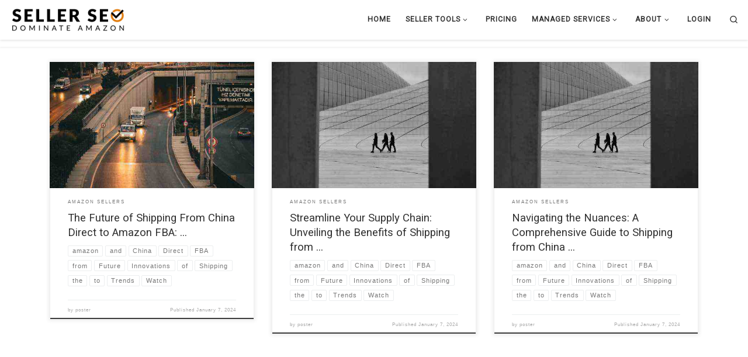

--- FILE ---
content_type: text/html; charset=UTF-8
request_url: https://sellerseo.com/tag/watch/
body_size: 14660
content:
<!DOCTYPE html>
<!--[if IE 7]>
<html class="ie ie7" lang="en-US">
<![endif]-->
<!--[if IE 8]>
<html class="ie ie8" lang="en-US">
<![endif]-->
<!--[if !(IE 7) | !(IE 8)  ]><!-->
<html lang="en-US" class="no-js">
<!--<![endif]-->
  <head>
  <meta charset="UTF-8" />
  <meta http-equiv="X-UA-Compatible" content="IE=EDGE" />
  <meta name="viewport" content="width=device-width, initial-scale=1.0" />
  <link rel="profile"  href="https://gmpg.org/xfn/11" />
  <link rel="pingback" href="https://sellerseo.com/xmlrpc.php" />
  <!-- scripts for IE8 and less  -->
  <!--[if lt IE 9]>
    <script src="https://sellerseo.com/wp-content/themes/customizr/assets/front/js/libs/html5.js"></script>
  <![endif]-->
<script>(function(html){html.className = html.className.replace(/\bno-js\b/,'js')})(document.documentElement);</script>
<meta name='robots' content='index, follow, max-image-preview:large, max-snippet:-1, max-video-preview:-1' />

                                    
            
	<!-- This site is optimized with the Yoast SEO plugin v22.3 - https://yoast.com/wordpress/plugins/seo/ -->
	<title>Watch Archives - SellerSeo.com - SCALE YOUR AMAZON BUSINESS</title>
	<link rel="canonical" href="https://sellerseo.com/tag/watch/" />
	<meta property="og:locale" content="en_US" />
	<meta property="og:type" content="article" />
	<meta property="og:title" content="Watch Archives - SellerSeo.com - SCALE YOUR AMAZON BUSINESS" />
	<meta property="og:url" content="https://sellerseo.com/tag/watch/" />
	<meta property="og:site_name" content="SellerSeo.com - SCALE YOUR AMAZON BUSINESS" />
	<meta name="twitter:card" content="summary_large_image" />
	<meta name="twitter:site" content="@seo_seller" />
	<script type="application/ld+json" class="yoast-schema-graph">{"@context":"https://schema.org","@graph":[{"@type":"CollectionPage","@id":"https://sellerseo.com/tag/watch/","url":"https://sellerseo.com/tag/watch/","name":"Watch Archives - SellerSeo.com - SCALE YOUR AMAZON BUSINESS","isPartOf":{"@id":"https://sellerseo.com/#website"},"primaryImageOfPage":{"@id":"https://sellerseo.com/tag/watch/#primaryimage"},"image":{"@id":"https://sellerseo.com/tag/watch/#primaryimage"},"thumbnailUrl":"https://sellerseo.com/wp-content/uploads/2024/01/featured-27-scaled.jpg","breadcrumb":{"@id":"https://sellerseo.com/tag/watch/#breadcrumb"},"inLanguage":"en-US"},{"@type":"ImageObject","inLanguage":"en-US","@id":"https://sellerseo.com/tag/watch/#primaryimage","url":"https://sellerseo.com/wp-content/uploads/2024/01/featured-27-scaled.jpg","contentUrl":"https://sellerseo.com/wp-content/uploads/2024/01/featured-27-scaled.jpg","width":1707,"height":2560},{"@type":"BreadcrumbList","@id":"https://sellerseo.com/tag/watch/#breadcrumb","itemListElement":[{"@type":"ListItem","position":1,"name":"Home","item":"https://sellerseo.com/"},{"@type":"ListItem","position":2,"name":"Watch"}]},{"@type":"WebSite","@id":"https://sellerseo.com/#website","url":"https://sellerseo.com/","name":"SellerSeo.com - SCALE YOUR AMAZON BUSINESS","description":"Dominate Amazon","publisher":{"@id":"https://sellerseo.com/#organization"},"potentialAction":[{"@type":"SearchAction","target":{"@type":"EntryPoint","urlTemplate":"https://sellerseo.com/?s={search_term_string}"},"query-input":"required name=search_term_string"}],"inLanguage":"en-US"},{"@type":"Organization","@id":"https://sellerseo.com/#organization","name":"SellerSEO","url":"https://sellerseo.com/","logo":{"@type":"ImageObject","inLanguage":"en-US","@id":"https://sellerseo.com/#/schema/logo/image/","url":"https://sellerseo.com/wp-content/uploads/2017/10/SELLERSEO-LOGO-V2.png","contentUrl":"https://sellerseo.com/wp-content/uploads/2017/10/SELLERSEO-LOGO-V2.png","width":1013,"height":198,"caption":"SellerSEO"},"image":{"@id":"https://sellerseo.com/#/schema/logo/image/"},"sameAs":["https://facebook.com/sellerseo","https://twitter.com/seo_seller","https://instagram.com/amazonsellerseo","https://www.linkedin.com/in/sellingonamazon/","https://www.pinterest.com/amazonfbastepbystep/","https://www.youtube.com/c/AmazonFBASeller"]}]}</script>
	<!-- / Yoast SEO plugin. -->


<link rel="alternate" type="application/rss+xml" title="SellerSeo.com - SCALE YOUR AMAZON BUSINESS &raquo; Feed" href="https://sellerseo.com/feed/" />
<link rel="alternate" type="application/rss+xml" title="SellerSeo.com - SCALE YOUR AMAZON BUSINESS &raquo; Comments Feed" href="https://sellerseo.com/comments/feed/" />
<link rel="alternate" type="application/rss+xml" title="SellerSeo.com - SCALE YOUR AMAZON BUSINESS &raquo; Watch Tag Feed" href="https://sellerseo.com/tag/watch/feed/" />
		<!-- This site uses the Google Analytics by ExactMetrics plugin v8.11.1 - Using Analytics tracking - https://www.exactmetrics.com/ -->
		<!-- Note: ExactMetrics is not currently configured on this site. The site owner needs to authenticate with Google Analytics in the ExactMetrics settings panel. -->
					<!-- No tracking code set -->
				<!-- / Google Analytics by ExactMetrics -->
		<script type="text/javascript">
/* <![CDATA[ */
window._wpemojiSettings = {"baseUrl":"https:\/\/s.w.org\/images\/core\/emoji\/14.0.0\/72x72\/","ext":".png","svgUrl":"https:\/\/s.w.org\/images\/core\/emoji\/14.0.0\/svg\/","svgExt":".svg","source":{"concatemoji":"https:\/\/sellerseo.com\/wp-includes\/js\/wp-emoji-release.min.js?ver=6.4.7"}};
/*! This file is auto-generated */
!function(i,n){var o,s,e;function c(e){try{var t={supportTests:e,timestamp:(new Date).valueOf()};sessionStorage.setItem(o,JSON.stringify(t))}catch(e){}}function p(e,t,n){e.clearRect(0,0,e.canvas.width,e.canvas.height),e.fillText(t,0,0);var t=new Uint32Array(e.getImageData(0,0,e.canvas.width,e.canvas.height).data),r=(e.clearRect(0,0,e.canvas.width,e.canvas.height),e.fillText(n,0,0),new Uint32Array(e.getImageData(0,0,e.canvas.width,e.canvas.height).data));return t.every(function(e,t){return e===r[t]})}function u(e,t,n){switch(t){case"flag":return n(e,"\ud83c\udff3\ufe0f\u200d\u26a7\ufe0f","\ud83c\udff3\ufe0f\u200b\u26a7\ufe0f")?!1:!n(e,"\ud83c\uddfa\ud83c\uddf3","\ud83c\uddfa\u200b\ud83c\uddf3")&&!n(e,"\ud83c\udff4\udb40\udc67\udb40\udc62\udb40\udc65\udb40\udc6e\udb40\udc67\udb40\udc7f","\ud83c\udff4\u200b\udb40\udc67\u200b\udb40\udc62\u200b\udb40\udc65\u200b\udb40\udc6e\u200b\udb40\udc67\u200b\udb40\udc7f");case"emoji":return!n(e,"\ud83e\udef1\ud83c\udffb\u200d\ud83e\udef2\ud83c\udfff","\ud83e\udef1\ud83c\udffb\u200b\ud83e\udef2\ud83c\udfff")}return!1}function f(e,t,n){var r="undefined"!=typeof WorkerGlobalScope&&self instanceof WorkerGlobalScope?new OffscreenCanvas(300,150):i.createElement("canvas"),a=r.getContext("2d",{willReadFrequently:!0}),o=(a.textBaseline="top",a.font="600 32px Arial",{});return e.forEach(function(e){o[e]=t(a,e,n)}),o}function t(e){var t=i.createElement("script");t.src=e,t.defer=!0,i.head.appendChild(t)}"undefined"!=typeof Promise&&(o="wpEmojiSettingsSupports",s=["flag","emoji"],n.supports={everything:!0,everythingExceptFlag:!0},e=new Promise(function(e){i.addEventListener("DOMContentLoaded",e,{once:!0})}),new Promise(function(t){var n=function(){try{var e=JSON.parse(sessionStorage.getItem(o));if("object"==typeof e&&"number"==typeof e.timestamp&&(new Date).valueOf()<e.timestamp+604800&&"object"==typeof e.supportTests)return e.supportTests}catch(e){}return null}();if(!n){if("undefined"!=typeof Worker&&"undefined"!=typeof OffscreenCanvas&&"undefined"!=typeof URL&&URL.createObjectURL&&"undefined"!=typeof Blob)try{var e="postMessage("+f.toString()+"("+[JSON.stringify(s),u.toString(),p.toString()].join(",")+"));",r=new Blob([e],{type:"text/javascript"}),a=new Worker(URL.createObjectURL(r),{name:"wpTestEmojiSupports"});return void(a.onmessage=function(e){c(n=e.data),a.terminate(),t(n)})}catch(e){}c(n=f(s,u,p))}t(n)}).then(function(e){for(var t in e)n.supports[t]=e[t],n.supports.everything=n.supports.everything&&n.supports[t],"flag"!==t&&(n.supports.everythingExceptFlag=n.supports.everythingExceptFlag&&n.supports[t]);n.supports.everythingExceptFlag=n.supports.everythingExceptFlag&&!n.supports.flag,n.DOMReady=!1,n.readyCallback=function(){n.DOMReady=!0}}).then(function(){return e}).then(function(){var e;n.supports.everything||(n.readyCallback(),(e=n.source||{}).concatemoji?t(e.concatemoji):e.wpemoji&&e.twemoji&&(t(e.twemoji),t(e.wpemoji)))}))}((window,document),window._wpemojiSettings);
/* ]]> */
</script>
<style id='wp-emoji-styles-inline-css' type='text/css'>

	img.wp-smiley, img.emoji {
		display: inline !important;
		border: none !important;
		box-shadow: none !important;
		height: 1em !important;
		width: 1em !important;
		margin: 0 0.07em !important;
		vertical-align: -0.1em !important;
		background: none !important;
		padding: 0 !important;
	}
</style>
<link rel='stylesheet' id='wp-block-library-css' href='https://sellerseo.com/wp-includes/css/dist/block-library/style.min.css?ver=6.4.7' type='text/css' media='all' />
<style id='classic-theme-styles-inline-css' type='text/css'>
/*! This file is auto-generated */
.wp-block-button__link{color:#fff;background-color:#32373c;border-radius:9999px;box-shadow:none;text-decoration:none;padding:calc(.667em + 2px) calc(1.333em + 2px);font-size:1.125em}.wp-block-file__button{background:#32373c;color:#fff;text-decoration:none}
</style>
<style id='global-styles-inline-css' type='text/css'>
body{--wp--preset--color--black: #000000;--wp--preset--color--cyan-bluish-gray: #abb8c3;--wp--preset--color--white: #ffffff;--wp--preset--color--pale-pink: #f78da7;--wp--preset--color--vivid-red: #cf2e2e;--wp--preset--color--luminous-vivid-orange: #ff6900;--wp--preset--color--luminous-vivid-amber: #fcb900;--wp--preset--color--light-green-cyan: #7bdcb5;--wp--preset--color--vivid-green-cyan: #00d084;--wp--preset--color--pale-cyan-blue: #8ed1fc;--wp--preset--color--vivid-cyan-blue: #0693e3;--wp--preset--color--vivid-purple: #9b51e0;--wp--preset--gradient--vivid-cyan-blue-to-vivid-purple: linear-gradient(135deg,rgba(6,147,227,1) 0%,rgb(155,81,224) 100%);--wp--preset--gradient--light-green-cyan-to-vivid-green-cyan: linear-gradient(135deg,rgb(122,220,180) 0%,rgb(0,208,130) 100%);--wp--preset--gradient--luminous-vivid-amber-to-luminous-vivid-orange: linear-gradient(135deg,rgba(252,185,0,1) 0%,rgba(255,105,0,1) 100%);--wp--preset--gradient--luminous-vivid-orange-to-vivid-red: linear-gradient(135deg,rgba(255,105,0,1) 0%,rgb(207,46,46) 100%);--wp--preset--gradient--very-light-gray-to-cyan-bluish-gray: linear-gradient(135deg,rgb(238,238,238) 0%,rgb(169,184,195) 100%);--wp--preset--gradient--cool-to-warm-spectrum: linear-gradient(135deg,rgb(74,234,220) 0%,rgb(151,120,209) 20%,rgb(207,42,186) 40%,rgb(238,44,130) 60%,rgb(251,105,98) 80%,rgb(254,248,76) 100%);--wp--preset--gradient--blush-light-purple: linear-gradient(135deg,rgb(255,206,236) 0%,rgb(152,150,240) 100%);--wp--preset--gradient--blush-bordeaux: linear-gradient(135deg,rgb(254,205,165) 0%,rgb(254,45,45) 50%,rgb(107,0,62) 100%);--wp--preset--gradient--luminous-dusk: linear-gradient(135deg,rgb(255,203,112) 0%,rgb(199,81,192) 50%,rgb(65,88,208) 100%);--wp--preset--gradient--pale-ocean: linear-gradient(135deg,rgb(255,245,203) 0%,rgb(182,227,212) 50%,rgb(51,167,181) 100%);--wp--preset--gradient--electric-grass: linear-gradient(135deg,rgb(202,248,128) 0%,rgb(113,206,126) 100%);--wp--preset--gradient--midnight: linear-gradient(135deg,rgb(2,3,129) 0%,rgb(40,116,252) 100%);--wp--preset--font-size--small: 13px;--wp--preset--font-size--medium: 20px;--wp--preset--font-size--large: 36px;--wp--preset--font-size--x-large: 42px;--wp--preset--spacing--20: 0.44rem;--wp--preset--spacing--30: 0.67rem;--wp--preset--spacing--40: 1rem;--wp--preset--spacing--50: 1.5rem;--wp--preset--spacing--60: 2.25rem;--wp--preset--spacing--70: 3.38rem;--wp--preset--spacing--80: 5.06rem;--wp--preset--shadow--natural: 6px 6px 9px rgba(0, 0, 0, 0.2);--wp--preset--shadow--deep: 12px 12px 50px rgba(0, 0, 0, 0.4);--wp--preset--shadow--sharp: 6px 6px 0px rgba(0, 0, 0, 0.2);--wp--preset--shadow--outlined: 6px 6px 0px -3px rgba(255, 255, 255, 1), 6px 6px rgba(0, 0, 0, 1);--wp--preset--shadow--crisp: 6px 6px 0px rgba(0, 0, 0, 1);}:where(.is-layout-flex){gap: 0.5em;}:where(.is-layout-grid){gap: 0.5em;}body .is-layout-flow > .alignleft{float: left;margin-inline-start: 0;margin-inline-end: 2em;}body .is-layout-flow > .alignright{float: right;margin-inline-start: 2em;margin-inline-end: 0;}body .is-layout-flow > .aligncenter{margin-left: auto !important;margin-right: auto !important;}body .is-layout-constrained > .alignleft{float: left;margin-inline-start: 0;margin-inline-end: 2em;}body .is-layout-constrained > .alignright{float: right;margin-inline-start: 2em;margin-inline-end: 0;}body .is-layout-constrained > .aligncenter{margin-left: auto !important;margin-right: auto !important;}body .is-layout-constrained > :where(:not(.alignleft):not(.alignright):not(.alignfull)){max-width: var(--wp--style--global--content-size);margin-left: auto !important;margin-right: auto !important;}body .is-layout-constrained > .alignwide{max-width: var(--wp--style--global--wide-size);}body .is-layout-flex{display: flex;}body .is-layout-flex{flex-wrap: wrap;align-items: center;}body .is-layout-flex > *{margin: 0;}body .is-layout-grid{display: grid;}body .is-layout-grid > *{margin: 0;}:where(.wp-block-columns.is-layout-flex){gap: 2em;}:where(.wp-block-columns.is-layout-grid){gap: 2em;}:where(.wp-block-post-template.is-layout-flex){gap: 1.25em;}:where(.wp-block-post-template.is-layout-grid){gap: 1.25em;}.has-black-color{color: var(--wp--preset--color--black) !important;}.has-cyan-bluish-gray-color{color: var(--wp--preset--color--cyan-bluish-gray) !important;}.has-white-color{color: var(--wp--preset--color--white) !important;}.has-pale-pink-color{color: var(--wp--preset--color--pale-pink) !important;}.has-vivid-red-color{color: var(--wp--preset--color--vivid-red) !important;}.has-luminous-vivid-orange-color{color: var(--wp--preset--color--luminous-vivid-orange) !important;}.has-luminous-vivid-amber-color{color: var(--wp--preset--color--luminous-vivid-amber) !important;}.has-light-green-cyan-color{color: var(--wp--preset--color--light-green-cyan) !important;}.has-vivid-green-cyan-color{color: var(--wp--preset--color--vivid-green-cyan) !important;}.has-pale-cyan-blue-color{color: var(--wp--preset--color--pale-cyan-blue) !important;}.has-vivid-cyan-blue-color{color: var(--wp--preset--color--vivid-cyan-blue) !important;}.has-vivid-purple-color{color: var(--wp--preset--color--vivid-purple) !important;}.has-black-background-color{background-color: var(--wp--preset--color--black) !important;}.has-cyan-bluish-gray-background-color{background-color: var(--wp--preset--color--cyan-bluish-gray) !important;}.has-white-background-color{background-color: var(--wp--preset--color--white) !important;}.has-pale-pink-background-color{background-color: var(--wp--preset--color--pale-pink) !important;}.has-vivid-red-background-color{background-color: var(--wp--preset--color--vivid-red) !important;}.has-luminous-vivid-orange-background-color{background-color: var(--wp--preset--color--luminous-vivid-orange) !important;}.has-luminous-vivid-amber-background-color{background-color: var(--wp--preset--color--luminous-vivid-amber) !important;}.has-light-green-cyan-background-color{background-color: var(--wp--preset--color--light-green-cyan) !important;}.has-vivid-green-cyan-background-color{background-color: var(--wp--preset--color--vivid-green-cyan) !important;}.has-pale-cyan-blue-background-color{background-color: var(--wp--preset--color--pale-cyan-blue) !important;}.has-vivid-cyan-blue-background-color{background-color: var(--wp--preset--color--vivid-cyan-blue) !important;}.has-vivid-purple-background-color{background-color: var(--wp--preset--color--vivid-purple) !important;}.has-black-border-color{border-color: var(--wp--preset--color--black) !important;}.has-cyan-bluish-gray-border-color{border-color: var(--wp--preset--color--cyan-bluish-gray) !important;}.has-white-border-color{border-color: var(--wp--preset--color--white) !important;}.has-pale-pink-border-color{border-color: var(--wp--preset--color--pale-pink) !important;}.has-vivid-red-border-color{border-color: var(--wp--preset--color--vivid-red) !important;}.has-luminous-vivid-orange-border-color{border-color: var(--wp--preset--color--luminous-vivid-orange) !important;}.has-luminous-vivid-amber-border-color{border-color: var(--wp--preset--color--luminous-vivid-amber) !important;}.has-light-green-cyan-border-color{border-color: var(--wp--preset--color--light-green-cyan) !important;}.has-vivid-green-cyan-border-color{border-color: var(--wp--preset--color--vivid-green-cyan) !important;}.has-pale-cyan-blue-border-color{border-color: var(--wp--preset--color--pale-cyan-blue) !important;}.has-vivid-cyan-blue-border-color{border-color: var(--wp--preset--color--vivid-cyan-blue) !important;}.has-vivid-purple-border-color{border-color: var(--wp--preset--color--vivid-purple) !important;}.has-vivid-cyan-blue-to-vivid-purple-gradient-background{background: var(--wp--preset--gradient--vivid-cyan-blue-to-vivid-purple) !important;}.has-light-green-cyan-to-vivid-green-cyan-gradient-background{background: var(--wp--preset--gradient--light-green-cyan-to-vivid-green-cyan) !important;}.has-luminous-vivid-amber-to-luminous-vivid-orange-gradient-background{background: var(--wp--preset--gradient--luminous-vivid-amber-to-luminous-vivid-orange) !important;}.has-luminous-vivid-orange-to-vivid-red-gradient-background{background: var(--wp--preset--gradient--luminous-vivid-orange-to-vivid-red) !important;}.has-very-light-gray-to-cyan-bluish-gray-gradient-background{background: var(--wp--preset--gradient--very-light-gray-to-cyan-bluish-gray) !important;}.has-cool-to-warm-spectrum-gradient-background{background: var(--wp--preset--gradient--cool-to-warm-spectrum) !important;}.has-blush-light-purple-gradient-background{background: var(--wp--preset--gradient--blush-light-purple) !important;}.has-blush-bordeaux-gradient-background{background: var(--wp--preset--gradient--blush-bordeaux) !important;}.has-luminous-dusk-gradient-background{background: var(--wp--preset--gradient--luminous-dusk) !important;}.has-pale-ocean-gradient-background{background: var(--wp--preset--gradient--pale-ocean) !important;}.has-electric-grass-gradient-background{background: var(--wp--preset--gradient--electric-grass) !important;}.has-midnight-gradient-background{background: var(--wp--preset--gradient--midnight) !important;}.has-small-font-size{font-size: var(--wp--preset--font-size--small) !important;}.has-medium-font-size{font-size: var(--wp--preset--font-size--medium) !important;}.has-large-font-size{font-size: var(--wp--preset--font-size--large) !important;}.has-x-large-font-size{font-size: var(--wp--preset--font-size--x-large) !important;}
.wp-block-navigation a:where(:not(.wp-element-button)){color: inherit;}
:where(.wp-block-post-template.is-layout-flex){gap: 1.25em;}:where(.wp-block-post-template.is-layout-grid){gap: 1.25em;}
:where(.wp-block-columns.is-layout-flex){gap: 2em;}:where(.wp-block-columns.is-layout-grid){gap: 2em;}
.wp-block-pullquote{font-size: 1.5em;line-height: 1.6;}
</style>
<link rel='stylesheet' id='dashicons-css' href='https://sellerseo.com/wp-includes/css/dashicons.min.css?ver=6.4.7' type='text/css' media='all' />
<link rel='stylesheet' id='admin-bar-css' href='https://sellerseo.com/wp-includes/css/admin-bar.min.css?ver=6.4.7' type='text/css' media='all' />
<style id='admin-bar-inline-css' type='text/css'>

    /* Hide CanvasJS credits for P404 charts specifically */
    #p404RedirectChart .canvasjs-chart-credit {
        display: none !important;
    }
    
    #p404RedirectChart canvas {
        border-radius: 6px;
    }

    .p404-redirect-adminbar-weekly-title {
        font-weight: bold;
        font-size: 14px;
        color: #fff;
        margin-bottom: 6px;
    }

    #wpadminbar #wp-admin-bar-p404_free_top_button .ab-icon:before {
        content: "\f103";
        color: #dc3545;
        top: 3px;
    }
    
    #wp-admin-bar-p404_free_top_button .ab-item {
        min-width: 80px !important;
        padding: 0px !important;
    }
    
    /* Ensure proper positioning and z-index for P404 dropdown */
    .p404-redirect-adminbar-dropdown-wrap { 
        min-width: 0; 
        padding: 0;
        position: static !important;
    }
    
    #wpadminbar #wp-admin-bar-p404_free_top_button_dropdown {
        position: static !important;
    }
    
    #wpadminbar #wp-admin-bar-p404_free_top_button_dropdown .ab-item {
        padding: 0 !important;
        margin: 0 !important;
    }
    
    .p404-redirect-dropdown-container {
        min-width: 340px;
        padding: 18px 18px 12px 18px;
        background: #23282d !important;
        color: #fff;
        border-radius: 12px;
        box-shadow: 0 8px 32px rgba(0,0,0,0.25);
        margin-top: 10px;
        position: relative !important;
        z-index: 999999 !important;
        display: block !important;
        border: 1px solid #444;
    }
    
    /* Ensure P404 dropdown appears on hover */
    #wpadminbar #wp-admin-bar-p404_free_top_button .p404-redirect-dropdown-container { 
        display: none !important;
    }
    
    #wpadminbar #wp-admin-bar-p404_free_top_button:hover .p404-redirect-dropdown-container { 
        display: block !important;
    }
    
    #wpadminbar #wp-admin-bar-p404_free_top_button:hover #wp-admin-bar-p404_free_top_button_dropdown .p404-redirect-dropdown-container {
        display: block !important;
    }
    
    .p404-redirect-card {
        background: #2c3338;
        border-radius: 8px;
        padding: 18px 18px 12px 18px;
        box-shadow: 0 2px 8px rgba(0,0,0,0.07);
        display: flex;
        flex-direction: column;
        align-items: flex-start;
        border: 1px solid #444;
    }
    
    .p404-redirect-btn {
        display: inline-block;
        background: #dc3545;
        color: #fff !important;
        font-weight: bold;
        padding: 5px 22px;
        border-radius: 8px;
        text-decoration: none;
        font-size: 17px;
        transition: background 0.2s, box-shadow 0.2s;
        margin-top: 8px;
        box-shadow: 0 2px 8px rgba(220,53,69,0.15);
        text-align: center;
        line-height: 1.6;
    }
    
    .p404-redirect-btn:hover {
        background: #c82333;
        color: #fff !important;
        box-shadow: 0 4px 16px rgba(220,53,69,0.25);
    }
    
    /* Prevent conflicts with other admin bar dropdowns */
    #wpadminbar .ab-top-menu > li:hover > .ab-item,
    #wpadminbar .ab-top-menu > li.hover > .ab-item {
        z-index: auto;
    }
    
    #wpadminbar #wp-admin-bar-p404_free_top_button:hover > .ab-item {
        z-index: 999998 !important;
    }
    
</style>
<link rel='stylesheet' id='dwqa-style-css' href='https://sellerseo.com/wp-content/plugins/dw-question-answer/templates/assets/css/style.css?ver=180720161357' type='text/css' media='all' />
<link rel='stylesheet' id='dwqa-rtl-css' href='https://sellerseo.com/wp-content/plugins/dw-question-answer/templates/assets/css/rtl.css?ver=180720161357' type='text/css' media='all' />
<link rel='stylesheet' id='wp-ai-content-generator-css' href='https://sellerseo.com/wp-content/plugins/gpt3-ai-content-generator/public/css/wp-ai-content-generator-public.css?ver=1.8.48' type='text/css' media='all' />
<link rel='stylesheet' id='wps_vcs_pro_frontend-css' href='https://sellerseo.com/wp-content/plugins/vc-splitter-pro/frontend/frontend.css?ver=1.2.1' type='text/css' media='all' />
<link rel='stylesheet' id='customizr-main-css' href='https://sellerseo.com/wp-content/themes/customizr/assets/front/css/style.min.css?ver=4.3.0' type='text/css' media='all' />
<style id='customizr-main-inline-css' type='text/css'>
.navbar-brand,.header-tagline,h1,h2,h3,.tc-dropcap { font-family : 'Roboto'; }
body { font-family : 'Roboto'; }

              body {
                font-size : 0.81rem;
                line-height : 1.5em;
              }

      .sticky-enabled .czr-shrink-on .branding__container img {
        height:60px!important;width:auto!important
      }
              .sticky-enabled .czr-shrink-on .navbar-brand-sitename {
                font-size: 0.8em;
                opacity: 0.8;
              }
.grid-container__classic .czr__r-wGOC::before{padding-top:61.803398%}

@media (min-width: 768px) {.grid-container__classic .czr__r-wGOC::before{padding-top:40%}}

#czr-push-footer { display: none; visibility: hidden; }
        .czr-sticky-footer #czr-push-footer.sticky-footer-enabled { display: block; }
        
</style>
<link rel='stylesheet' id='wpmu-wpmu-ui-3-min-css-css' href='https://sellerseo.com/wp-content/plugins/popover/inc/external/wpmu-lib/css/wpmu-ui.3.min.css?ver=6.4.7' type='text/css' media='all' />
<link rel='stylesheet' id='wpmu-animate-3-min-css-css' href='https://sellerseo.com/wp-content/plugins/popover/inc/external/wpmu-lib/css/animate.3.min.css?ver=6.4.7' type='text/css' media='all' />
<script type="text/javascript" src="https://sellerseo.com/wp-includes/js/jquery/jquery.min.js?ver=3.7.1" id="jquery-core-js"></script>
<script type="text/javascript" src="https://sellerseo.com/wp-includes/js/jquery/jquery-migrate.min.js?ver=3.4.1" id="jquery-migrate-js"></script>
<script type="text/javascript" src="https://sellerseo.com/wp-content/plugins/gpt3-ai-content-generator/public/js/wp-ai-content-generator-public.js?ver=1.8.48" id="wp-ai-content-generator-js"></script>
<script type="text/javascript" src="https://sellerseo.com/wp-content/themes/customizr/assets/front/js/libs/modernizr.min.js?ver=4.3.0" id="modernizr-js"></script>
<script type="text/javascript" src="https://sellerseo.com/wp-includes/js/underscore.min.js?ver=1.13.4" id="underscore-js"></script>
<script type="text/javascript" id="tc-scripts-js-extra">
/* <![CDATA[ */
var CZRParams = {"assetsPath":"https:\/\/sellerseo.com\/wp-content\/themes\/customizr\/assets\/front\/","mainScriptUrl":"https:\/\/sellerseo.com\/wp-content\/themes\/customizr\/assets\/front\/js\/tc-scripts.min.js?4.3.0","deferFontAwesome":"1","fontAwesomeUrl":"https:\/\/sellerseo.com\/wp-content\/themes\/customizr\/assets\/shared\/fonts\/fa\/css\/fontawesome-all.min.css?4.3.0","_disabled":[],"centerSliderImg":"1","isLightBoxEnabled":"1","SmoothScroll":{"Enabled":true,"Options":{"touchpadSupport":false}},"isAnchorScrollEnabled":"","anchorSmoothScrollExclude":{"simple":["[class*=edd]",".carousel-control","[data-toggle=\"modal\"]","[data-toggle=\"dropdown\"]","[data-toggle=\"czr-dropdown\"]","[data-toggle=\"tooltip\"]","[data-toggle=\"popover\"]","[data-toggle=\"collapse\"]","[data-toggle=\"czr-collapse\"]","[data-toggle=\"tab\"]","[data-toggle=\"pill\"]","[data-toggle=\"czr-pill\"]","[class*=upme]","[class*=um-]"],"deep":{"classes":[],"ids":[]}},"timerOnScrollAllBrowsers":"1","centerAllImg":"1","HasComments":"","LoadModernizr":"1","stickyHeader":"","extLinksStyle":"","extLinksTargetExt":"","extLinksSkipSelectors":{"classes":["btn","button"],"ids":[]},"dropcapEnabled":"","dropcapWhere":{"post":"","page":""},"dropcapMinWords":"","dropcapSkipSelectors":{"tags":["IMG","IFRAME","H1","H2","H3","H4","H5","H6","BLOCKQUOTE","UL","OL"],"classes":["btn"],"id":[]},"imgSmartLoadEnabled":"1","imgSmartLoadOpts":{"parentSelectors":["[class*=grid-container], .article-container",".__before_main_wrapper",".widget-front",".post-related-articles",".tc-singular-thumbnail-wrapper"],"opts":{"excludeImg":[".tc-holder-img"]}},"imgSmartLoadsForSliders":"1","pluginCompats":[],"isWPMobile":"","menuStickyUserSettings":{"desktop":"stick_always","mobile":"stick_up"},"adminAjaxUrl":"https:\/\/sellerseo.com\/wp-admin\/admin-ajax.php","ajaxUrl":"https:\/\/sellerseo.com\/?czrajax=1","frontNonce":{"id":"CZRFrontNonce","handle":"8721427eab"},"isDevMode":"","isModernStyle":"1","i18n":{"Permanently dismiss":"Permanently dismiss"},"frontNotifications":{"welcome":{"enabled":false,"content":"","dismissAction":"dismiss_welcome_note_front"}},"preloadGfonts":"1","googleFonts":"Roboto"};
/* ]]> */
</script>
<script type="text/javascript" src="https://sellerseo.com/wp-content/themes/customizr/assets/front/js/tc-scripts.min.js?ver=4.3.0" id="tc-scripts-js" defer></script>
<script></script><link rel="https://api.w.org/" href="https://sellerseo.com/wp-json/" /><link rel="alternate" type="application/json" href="https://sellerseo.com/wp-json/wp/v2/tags/2698" /><link rel="EditURI" type="application/rsd+xml" title="RSD" href="https://sellerseo.com/xmlrpc.php?rsd" />
<meta name="generator" content="WordPress 6.4.7" />

<!--BEGIN: TRACKING CODE MANAGER (v2.5.0) BY INTELLYWP.COM IN HEAD//-->
<meta name="google-adsense-account" content="ca-pub-9148180698957583">
<script async src="https://pagead2.googlesyndication.com/pagead/js/adsbygoogle.js?client=ca-pub-9148180698957583" crossorigin="anonymous"></script>
<!-- Google Tag Manager -->
<script>(function(w,d,s,l,i){w[l]=w[l]||[];w[l].push({'gtm.start':
new Date().getTime(),event:'gtm.js'});var f=d.getElementsByTagName(s)[0],
j=d.createElement(s),dl=l!='dataLayer'?'&l='+l:'';j.async=true;j.src=
'https://www.googletagmanager.com/gtm.js?id='+i+dl;f.parentNode.insertBefore(j,f);
})(window,document,'script','dataLayer','GTM-5VP9F37');</script>
<!-- End Google Tag Manager -->
<!--END: https://wordpress.org/plugins/tracking-code-manager IN HEAD//--><style type="text/css">.recentcomments a{display:inline !important;padding:0 !important;margin:0 !important;}</style><meta name="generator" content="Powered by WPBakery Page Builder - drag and drop page builder for WordPress."/>
<link rel="icon" href="https://sellerseo.com/wp-content/uploads/2018/02/logo-48x50.png" sizes="32x32" />
<link rel="icon" href="https://sellerseo.com/wp-content/uploads/2018/02/logo.png" sizes="192x192" />
<link rel="apple-touch-icon" href="https://sellerseo.com/wp-content/uploads/2018/02/logo.png" />
<meta name="msapplication-TileImage" content="https://sellerseo.com/wp-content/uploads/2018/02/logo.png" />
		<style type="text/css" id="wp-custom-css">
			.page .entry-title {
display: none;
}
.item .entry-title {
display: none;
}
.featurette-divider {
    display: none;
}
.tc-header .brand .site-title {
  display: none;
}

/* START OF Remove the Post Icon/Category Archives header */

/* 3.1 Remove the icon and category archives header */
header.archive-header {
display: none;
}

/* 3.1 Remove the icon before post titles */
.format-icon:before {
display: none;
}
/* END OF Remove the Post Icon/Category Archives header */

Child Theme style.cssCSS

/* START OF Change Post/Page Icon & Title */

/* Remove Page/Post Icon/Title/Comment Bubble */
[.page or .post ] .entry-title.format-icon {
display:    none;
}
/* END OF Change Post/Page Icon & Title */
/* START OF Change Grey Bar between Navbar and Slider  */
header.tc-header {
border-bottom: 0;
height: 80px!important;
}
/* END OF Change Grey Bar between Navbar and Slider */

.sticky-enabled .tc-header {
height: 60px!important;
}

input {
min-height: 50px;
}
select,
input[type=text] {
min-height: 50px;
border:0.0px #444444 solid;
}

a {
    color: black;
}		</style>
		<noscript><style> .wpb_animate_when_almost_visible { opacity: 1; }</style></noscript></head>

  <body class="archive tag tag-watch tag-2698 wp-custom-logo wp-embed-responsive czr-link-hover-underline  header-skin-light footer-skin-light czr-no-sidebar tc-center-images czr-full-layout czr-post-list-context wpb-js-composer js-comp-ver-7.5 vc_responsive czr-sticky-footer">
    
<!--BEGIN: TRACKING CODE MANAGER (v2.5.0) BY INTELLYWP.COM IN BODY//-->
<!-- Google Tag Manager (noscript) -->
<noscript><iframe src="https://www.googletagmanager.com/ns.html?id=GTM-5VP9F37" height="0" width="0" style="display:none"></iframe></noscript>
<!-- End Google Tag Manager (noscript) -->
<!--END: https://wordpress.org/plugins/tracking-code-manager IN BODY//-->      <a class="screen-reader-text skip-link" href="#content">Skip to content</a>
    
    
    <div id="tc-page-wrap" class="">

      <header class="tpnav-header__header tc-header sl-logo_left sticky-brand-shrink-on sticky-transparent czr-submenu-fade czr-submenu-move czr-highlight-contextual-menu-items" >
        <div class="primary-navbar__wrapper d-none d-lg-block has-horizontal-menu desktop-sticky" >
  <div class="container-fluid">
    <div class="row align-items-center flex-row primary-navbar__row">
      <div class="branding__container col col-auto" >
  <div class="branding align-items-center flex-column ">
    <div class="branding-row d-flex align-self-start flex-row align-items-center">
      <div class="navbar-brand col-auto " >
  <a class="navbar-brand-sitelogo" href="https://sellerseo.com/"  aria-label="SellerSeo.com &#8211; SCALE YOUR AMAZON BUSINESS | Dominate Amazon" >
    <img src="https://sellerseo.com/wp-content/uploads/2019/10/print_logo-e1581380362866.png" alt="Back Home" class="" width="200" height="48"  data-no-retina>  </a>
</div>
      </div>
      </div>
</div>
      <div class="primary-nav__container justify-content-lg-around col col-lg-auto flex-lg-column" >
  <div class="primary-nav__wrapper flex-lg-row align-items-center justify-content-end">
              <nav class="primary-nav__nav col" id="primary-nav">
          <div class="nav__menu-wrapper primary-nav__menu-wrapper justify-content-end czr-open-on-hover" >
<ul id="main-menu" class="primary-nav__menu regular-nav nav__menu nav"><li id="menu-item-29" class="menu-item menu-item-type-custom menu-item-object-custom menu-item-home menu-item-29"><a href="http://sellerseo.com" class="nav__link"><span class="nav__title">Home</a></li>
<li id="menu-item-165" class="menu-item menu-item-type-custom menu-item-object-custom menu-item-has-children czr-dropdown menu-item-165"><a data-toggle="czr-dropdown" aria-haspopup="true" aria-expanded="false" href="http://#" class="nav__link"><span class="nav__title">Seller Tools<span class="caret__dropdown-toggler"><i class="icn-down-small"></i></a>
<ul class="dropdown-menu czr-dropdown-menu">
	<li id="menu-item-172" class="menu-item menu-item-type-custom menu-item-object-custom dropdown-item menu-item-172"><a href="https://sellerseo.com/tools/#acos" class="nav__link"><span class="nav__title">ACOSinator</a></li>
	<li id="menu-item-168" class="menu-item menu-item-type-custom menu-item-object-custom dropdown-item menu-item-168"><a href="https://sellerseo.com/tools/#listing" class="nav__link"><span class="nav__title">Listing Lightning</a></li>
	<li id="menu-item-233" class="menu-item menu-item-type-custom menu-item-object-custom dropdown-item menu-item-233"><a href="https://sellerseo.com/tools/#index" class="nav__link"><span class="nav__title">Index Checker</a></li>
	<li id="menu-item-171" class="menu-item menu-item-type-custom menu-item-object-custom dropdown-item menu-item-171"><a href="https://sellerseo.com/tools/#rank" class="nav__link"><span class="nav__title">Rank Rocket</a></li>
	<li id="menu-item-236" class="menu-item menu-item-type-custom menu-item-object-custom dropdown-item menu-item-236"><a href="https://sellerseo.com/tools/#ppc" class="nav__link"><span class="nav__title">PPC Dominator</a></li>
	<li id="menu-item-237" class="menu-item menu-item-type-custom menu-item-object-custom dropdown-item menu-item-237"><a href="https://sellerseo.com/tools/#rain" class="nav__link"><span class="nav__title">The Rainmaker</a></li>
	<li id="menu-item-1656" class="menu-item menu-item-type-custom menu-item-object-custom dropdown-item menu-item-1656"><a href="https://sellerseo.com/tools/#titan" class="nav__link"><span class="nav__title">Traffic Titan</a></li>
	<li id="menu-item-1739" class="menu-item menu-item-type-custom menu-item-object-custom dropdown-item menu-item-1739"><a href="https://sellerseo.com/tools/#day" class="nav__link"><span class="nav__title">Day Dream</a></li>
	<li id="menu-item-1762" class="menu-item menu-item-type-custom menu-item-object-custom dropdown-item menu-item-1762"><a href="https://sellerseo.com/tools/#pandora" class="nav__link"><span class="nav__title">Pandora</a></li>
	<li id="menu-item-178" class="menu-item menu-item-type-custom menu-item-object-custom dropdown-item menu-item-178"><a target="_blank" rel="noopener" href="https://sellerseo.com/chrome" class="nav__link"><span class="nav__title">Chrome Extension</a></li>
</ul>
</li>
<li id="menu-item-961" class="menu-item menu-item-type-custom menu-item-object-custom menu-item-961"><a href="https://sellerseo.com/plans" class="nav__link"><span class="nav__title">Pricing</a></li>
<li id="menu-item-1003" class="menu-item menu-item-type-custom menu-item-object-custom menu-item-has-children czr-dropdown menu-item-1003"><a data-toggle="czr-dropdown" aria-haspopup="true" aria-expanded="false" href="https://sellerseo.com/shop" class="nav__link"><span class="nav__title">Managed Services<span class="caret__dropdown-toggler"><i class="icn-down-small"></i></a>
<ul class="dropdown-menu czr-dropdown-menu">
	<li id="menu-item-22008" class="menu-item menu-item-type-custom menu-item-object-custom dropdown-item menu-item-22008"><a href="https://sellerseo.com/book" class="nav__link"><span class="nav__title">Amazon Coaching</a></li>
	<li id="menu-item-1012" class="menu-item menu-item-type-custom menu-item-object-custom dropdown-item menu-item-1012"><a href="https://sellerseo.com/shop" class="nav__link"><span class="nav__title">Amazon Ranking With Off-Site Traffic</a></li>
	<li id="menu-item-1004" class="menu-item menu-item-type-custom menu-item-object-custom dropdown-item menu-item-1004"><a href="https://sellerseo.com/shop" class="nav__link"><span class="nav__title">Amazon Listing Optimization</a></li>
	<li id="menu-item-1016" class="menu-item menu-item-type-custom menu-item-object-custom dropdown-item menu-item-1016"><a href="https://sellerseo.com/shop" class="nav__link"><span class="nav__title">Amazon PPC Campaign Creation</a></li>
	<li id="menu-item-1032" class="menu-item menu-item-type-custom menu-item-object-custom dropdown-item menu-item-1032"><a href="https://sellerseo.com/shop" class="nav__link"><span class="nav__title">Amazon PPC Optimization</a></li>
	<li id="menu-item-1031" class="menu-item menu-item-type-custom menu-item-object-custom dropdown-item menu-item-1031"><a href="https://sellerseo.com/shop" class="nav__link"><span class="nav__title">Google Organic Ranking Package</a></li>
</ul>
</li>
<li id="menu-item-174" class="menu-item menu-item-type-custom menu-item-object-custom menu-item-has-children czr-dropdown menu-item-174"><a data-toggle="czr-dropdown" aria-haspopup="true" aria-expanded="false" target="_blank" rel="noopener" href="http://sellerseo.com/about-us" class="nav__link"><span class="nav__title">About<span class="caret__dropdown-toggler"><i class="icn-down-small"></i></a>
<ul class="dropdown-menu czr-dropdown-menu">
	<li id="menu-item-2495" class="menu-item menu-item-type-custom menu-item-object-custom dropdown-item menu-item-2495"><a target="_blank" rel="noopener" href="https://sellerseo.com/about-us" class="nav__link"><span class="nav__title">About Us</a></li>
	<li id="menu-item-1073" class="menu-item menu-item-type-custom menu-item-object-custom dropdown-item menu-item-1073"><a target="_blank" rel="noopener" href="https://sellerseo.com/blog/amazon-sellers/" class="nav__link"><span class="nav__title">Blog</a></li>
	<li id="menu-item-1855" class="menu-item menu-item-type-custom menu-item-object-custom dropdown-item menu-item-1855"><a href="https://sellerseo.com/seller-support" class="nav__link"><span class="nav__title">Seller Support</a></li>
</ul>
</li>
<li id="menu-item-831" class="menu-item menu-item-type-custom menu-item-object-custom menu-item-831"><a href="http://app.sellerseo.com" class="nav__link"><span class="nav__title">Login</a></li>
</ul></div>        </nav>
    <div class="primary-nav__utils nav__utils col-auto" >
    <ul class="nav utils flex-row flex-nowrap regular-nav">
      <li class="nav__search " >
  <a href="#" class="search-toggle_btn icn-search czr-overlay-toggle_btn"  aria-expanded="false"><span class="sr-only">Search</a>
        <div class="czr-search-expand">
      <div class="czr-search-expand-inner"><div class="search-form__container " >
  <form action="https://sellerseo.com/" method="get" class="czr-form search-form">
    <div class="form-group czr-focus">
            <label for="s-6975780f2984f" id="lsearch-6975780f2984f">
        <span class="screen-reader-text">Search
        <input id="s-6975780f2984f" class="form-control czr-search-field" name="s" type="search" value="" aria-describedby="lsearch-6975780f2984f" placeholder="Search &hellip;">
      </label>
      <button type="submit" class="button"><i class="icn-search"></i><span class="screen-reader-text">Search &hellip;</button>
    </div>
  </form>
</div></div>
    </div>
    </li>
    </ul>
</div>  </div>
</div>
    </div>
  </div>
</div>    <div class="mobile-navbar__wrapper d-lg-none mobile-sticky" >
    <div class="branding__container justify-content-between align-items-center container-fluid" >
  <div class="branding flex-column">
    <div class="branding-row d-flex align-self-start flex-row align-items-center">
      <div class="navbar-brand col-auto " >
  <a class="navbar-brand-sitelogo" href="https://sellerseo.com/"  aria-label="SellerSeo.com &#8211; SCALE YOUR AMAZON BUSINESS | Dominate Amazon" >
    <img src="https://sellerseo.com/wp-content/uploads/2019/10/print_logo-e1581380362866.png" alt="Back Home" class="" width="200" height="48"  data-no-retina>  </a>
</div>
    </div>
      </div>
  <div class="mobile-utils__wrapper nav__utils regular-nav">
    <ul class="nav utils row flex-row flex-nowrap">
      <li class="hamburger-toggler__container " >
  <button class="ham-toggler-menu czr-collapsed" data-toggle="czr-collapse" data-target="#mobile-nav"><span class="ham__toggler-span-wrapper"><span class="line line-1"><span class="line line-2"><span class="line line-3"><span class="screen-reader-text">Menu</button>
</li>
    </ul>
  </div>
</div>
<div class="mobile-nav__container " >
   <nav class="mobile-nav__nav flex-column czr-collapse" id="mobile-nav">
      <div class="mobile-nav__inner container-fluid">
      <div class="header-search__container ">
  <div class="search-form__container " >
  <form action="https://sellerseo.com/" method="get" class="czr-form search-form">
    <div class="form-group czr-focus">
            <label for="s-6975780f2a062" id="lsearch-6975780f2a062">
        <span class="screen-reader-text">Search
        <input id="s-6975780f2a062" class="form-control czr-search-field" name="s" type="search" value="" aria-describedby="lsearch-6975780f2a062" placeholder="Search &hellip;">
      </label>
      <button type="submit" class="button"><i class="icn-search"></i><span class="screen-reader-text">Search &hellip;</button>
    </div>
  </form>
</div></div><div class="nav__menu-wrapper mobile-nav__menu-wrapper czr-open-on-click" >
<ul id="mobile-nav-menu" class="mobile-nav__menu vertical-nav nav__menu flex-column nav"><li class="menu-item menu-item-type-custom menu-item-object-custom menu-item-home menu-item-29"><a href="http://sellerseo.com" class="nav__link"><span class="nav__title">Home</a></li>
<li class="menu-item menu-item-type-custom menu-item-object-custom menu-item-has-children czr-dropdown menu-item-165"><span class="display-flex nav__link-wrapper align-items-start"><a href="http://#" class="nav__link"><span class="nav__title">Seller Tools</a><button data-toggle="czr-dropdown" aria-haspopup="true" aria-expanded="false" class="caret__dropdown-toggler czr-btn-link"><i class="icn-down-small"></i></button>
<ul class="dropdown-menu czr-dropdown-menu">
	<li class="menu-item menu-item-type-custom menu-item-object-custom dropdown-item menu-item-172"><a href="https://sellerseo.com/tools/#acos" class="nav__link"><span class="nav__title">ACOSinator</a></li>
	<li class="menu-item menu-item-type-custom menu-item-object-custom dropdown-item menu-item-168"><a href="https://sellerseo.com/tools/#listing" class="nav__link"><span class="nav__title">Listing Lightning</a></li>
	<li class="menu-item menu-item-type-custom menu-item-object-custom dropdown-item menu-item-233"><a href="https://sellerseo.com/tools/#index" class="nav__link"><span class="nav__title">Index Checker</a></li>
	<li class="menu-item menu-item-type-custom menu-item-object-custom dropdown-item menu-item-171"><a href="https://sellerseo.com/tools/#rank" class="nav__link"><span class="nav__title">Rank Rocket</a></li>
	<li class="menu-item menu-item-type-custom menu-item-object-custom dropdown-item menu-item-236"><a href="https://sellerseo.com/tools/#ppc" class="nav__link"><span class="nav__title">PPC Dominator</a></li>
	<li class="menu-item menu-item-type-custom menu-item-object-custom dropdown-item menu-item-237"><a href="https://sellerseo.com/tools/#rain" class="nav__link"><span class="nav__title">The Rainmaker</a></li>
	<li class="menu-item menu-item-type-custom menu-item-object-custom dropdown-item menu-item-1656"><a href="https://sellerseo.com/tools/#titan" class="nav__link"><span class="nav__title">Traffic Titan</a></li>
	<li class="menu-item menu-item-type-custom menu-item-object-custom dropdown-item menu-item-1739"><a href="https://sellerseo.com/tools/#day" class="nav__link"><span class="nav__title">Day Dream</a></li>
	<li class="menu-item menu-item-type-custom menu-item-object-custom dropdown-item menu-item-1762"><a href="https://sellerseo.com/tools/#pandora" class="nav__link"><span class="nav__title">Pandora</a></li>
	<li class="menu-item menu-item-type-custom menu-item-object-custom dropdown-item menu-item-178"><a target="_blank" rel="noopener" href="https://sellerseo.com/chrome" class="nav__link"><span class="nav__title">Chrome Extension</a></li>
</ul>
</li>
<li class="menu-item menu-item-type-custom menu-item-object-custom menu-item-961"><a href="https://sellerseo.com/plans" class="nav__link"><span class="nav__title">Pricing</a></li>
<li class="menu-item menu-item-type-custom menu-item-object-custom menu-item-has-children czr-dropdown menu-item-1003"><span class="display-flex nav__link-wrapper align-items-start"><a href="https://sellerseo.com/shop" class="nav__link"><span class="nav__title">Managed Services</a><button data-toggle="czr-dropdown" aria-haspopup="true" aria-expanded="false" class="caret__dropdown-toggler czr-btn-link"><i class="icn-down-small"></i></button>
<ul class="dropdown-menu czr-dropdown-menu">
	<li class="menu-item menu-item-type-custom menu-item-object-custom dropdown-item menu-item-22008"><a href="https://sellerseo.com/book" class="nav__link"><span class="nav__title">Amazon Coaching</a></li>
	<li class="menu-item menu-item-type-custom menu-item-object-custom dropdown-item menu-item-1012"><a href="https://sellerseo.com/shop" class="nav__link"><span class="nav__title">Amazon Ranking With Off-Site Traffic</a></li>
	<li class="menu-item menu-item-type-custom menu-item-object-custom dropdown-item menu-item-1004"><a href="https://sellerseo.com/shop" class="nav__link"><span class="nav__title">Amazon Listing Optimization</a></li>
	<li class="menu-item menu-item-type-custom menu-item-object-custom dropdown-item menu-item-1016"><a href="https://sellerseo.com/shop" class="nav__link"><span class="nav__title">Amazon PPC Campaign Creation</a></li>
	<li class="menu-item menu-item-type-custom menu-item-object-custom dropdown-item menu-item-1032"><a href="https://sellerseo.com/shop" class="nav__link"><span class="nav__title">Amazon PPC Optimization</a></li>
	<li class="menu-item menu-item-type-custom menu-item-object-custom dropdown-item menu-item-1031"><a href="https://sellerseo.com/shop" class="nav__link"><span class="nav__title">Google Organic Ranking Package</a></li>
</ul>
</li>
<li class="menu-item menu-item-type-custom menu-item-object-custom menu-item-has-children czr-dropdown menu-item-174"><span class="display-flex nav__link-wrapper align-items-start"><a target="_blank" rel="noopener" href="http://sellerseo.com/about-us" class="nav__link"><span class="nav__title">About</a><button data-toggle="czr-dropdown" aria-haspopup="true" aria-expanded="false" class="caret__dropdown-toggler czr-btn-link"><i class="icn-down-small"></i></button>
<ul class="dropdown-menu czr-dropdown-menu">
	<li class="menu-item menu-item-type-custom menu-item-object-custom dropdown-item menu-item-2495"><a target="_blank" rel="noopener" href="https://sellerseo.com/about-us" class="nav__link"><span class="nav__title">About Us</a></li>
	<li class="menu-item menu-item-type-custom menu-item-object-custom dropdown-item menu-item-1073"><a target="_blank" rel="noopener" href="https://sellerseo.com/blog/amazon-sellers/" class="nav__link"><span class="nav__title">Blog</a></li>
	<li class="menu-item menu-item-type-custom menu-item-object-custom dropdown-item menu-item-1855"><a href="https://sellerseo.com/seller-support" class="nav__link"><span class="nav__title">Seller Support</a></li>
</ul>
</li>
<li class="menu-item menu-item-type-custom menu-item-object-custom menu-item-831"><a href="http://app.sellerseo.com" class="nav__link"><span class="nav__title">Login</a></li>
</ul></div>      </div>
  </nav>
</div></div></header>


  
    <div id="main-wrapper" class="section">

                      

          
          <div class="container" role="main">

            
            <div class="flex-row row column-content-wrapper">

                
                <div id="content" class="col-12 article-container">

                  <header class="archive-header " >
  <div class="archive-header-inner">
        <h1 class="archive-title">
      Watch    </h1>
          <div class="header-bottom">
        <span>
          3 posts        
      </div>
                    <hr class="featurette-divider">
        </div>
</header><div id="czr_grid-6975780f159f6" class="grid-container grid-container__classic tc-grid-shadow tc-grid-border tc-grid-hover-move" >
  <div class="grid__wrapper grid">
  <section class="row grid__section cols-3 grid-section-not-featured">
  <article id="post-43026" class="grid-item col-12 col-md-6 col-xl-4 col-lg-4 post-43026 post type-post status-publish format-standard has-post-thumbnail category-amazon-sellers tag-amazon tag-and tag-china tag-direct tag-fba tag-from tag-future tag-innovations tag-of tag-shipping tag-the tag-to tag-trends tag-watch czr-hentry" >
  <section class="grid__item">
    <div class="tc-grid-figure entry-media__holder has-thumb czr__r-wGR js-centering">
      <div class="entry-media__wrapper czr__r-i">
        <a class="bg-link" href="https://sellerseo.com/the-future-of-shipping-from-china-direct-to-amazon-fba-trends-and-innovations-to-watch/"></a>
        <img  width="570" height="350"  src="[data-uri]" data-src="https://sellerseo.com/wp-content/uploads/2024/01/featured-27-570x350.jpg"  class="attachment-tc-grid tc-thumb-type-thumb czr-img wp-post-image" alt="" decoding="async" fetchpriority="high" />      </div>
      <div class="tc-grid-caption">
          <div class="entry-summary ">
                        <div class="tc-g-cont czr-talign"><p>The Future of Shipping From China Direct to Amazon FBA: Trends and Innovations to Watch China has emerged as a global powerhouse in manufacturing and exporting, with a significant portion of its shipments destined for Amazon&#8217;s FBA (Fulfillment by Amazon) warehouses worldwide. The dynamic landscape of international shipping is constantly [&hellip;]</p></div>
                      </div>
                </div>

          </div>
      <div class="tc-content">
      <header class="entry-header " >
  <div class="entry-header-inner ">
            <div class="tax__container post-info entry-meta">
          <a class="tax__link" href="https://sellerseo.com/blog/amazon-sellers/" title="View all posts in Amazon Sellers"> <span>Amazon Sellers</a>        </div>
              <h2 class="entry-title">
      <a class="czr-title" href="https://sellerseo.com/the-future-of-shipping-from-china-direct-to-amazon-fba-trends-and-innovations-to-watch/" rel="bookmark">The Future of Shipping From China Direct to Amazon FBA: &hellip;</a>
    </h2>
            </div>
</header>      <footer class="entry-footer" >      <div class="post-tags entry-meta">
        <ul class="tags">
          <li><a class="tag__link btn btn-skin-dark-oh inverted" href="https://sellerseo.com/tag/amazon/" title="View all posts in amazon"> <span>amazon</a></li><li><a class="tag__link btn btn-skin-dark-oh inverted" href="https://sellerseo.com/tag/and/" title="View all posts in and"> <span>and</a></li><li><a class="tag__link btn btn-skin-dark-oh inverted" href="https://sellerseo.com/tag/china/" title="View all posts in China"> <span>China</a></li><li><a class="tag__link btn btn-skin-dark-oh inverted" href="https://sellerseo.com/tag/direct/" title="View all posts in Direct"> <span>Direct</a></li><li><a class="tag__link btn btn-skin-dark-oh inverted" href="https://sellerseo.com/tag/fba/" title="View all posts in FBA"> <span>FBA</a></li><li><a class="tag__link btn btn-skin-dark-oh inverted" href="https://sellerseo.com/tag/from/" title="View all posts in from"> <span>from</a></li><li><a class="tag__link btn btn-skin-dark-oh inverted" href="https://sellerseo.com/tag/future/" title="View all posts in Future"> <span>Future</a></li><li><a class="tag__link btn btn-skin-dark-oh inverted" href="https://sellerseo.com/tag/innovations/" title="View all posts in Innovations"> <span>Innovations</a></li><li><a class="tag__link btn btn-skin-dark-oh inverted" href="https://sellerseo.com/tag/of/" title="View all posts in of"> <span>of</a></li><li><a class="tag__link btn btn-skin-dark-oh inverted" href="https://sellerseo.com/tag/shipping/" title="View all posts in Shipping"> <span>Shipping</a></li><li><a class="tag__link btn btn-skin-dark-oh inverted" href="https://sellerseo.com/tag/the/" title="View all posts in the"> <span>the</a></li><li><a class="tag__link btn btn-skin-dark-oh inverted" href="https://sellerseo.com/tag/to/" title="View all posts in to"> <span>to</a></li><li><a class="tag__link btn btn-skin-dark-oh inverted" href="https://sellerseo.com/tag/trends/" title="View all posts in Trends"> <span>Trends</a></li><li><a class="tag__link btn btn-skin-dark-oh inverted" href="https://sellerseo.com/tag/watch/" title="View all posts in Watch"> <span>Watch</a></li>        </ul>
      </div>
            <div class="post-info clearfix entry-meta">

          <div class="row flex-row">
            <div class="col col-auto"><span class="author-meta">by <span class="author vcard"><span class="author_name"><a class="url fn n" href="https://sellerseo.com/author/poster/" title="View all posts by poster" rel="author">poster</a></div>              <div class="col col-auto">
                <div class="row">
                  <div class="col col-auto">Published <a href="https://sellerseo.com/the-future-of-shipping-from-china-direct-to-amazon-fba-trends-and-innovations-to-watch/" title="Permalink to:&nbsp;The Future of Shipping From China Direct to Amazon FBA: Trends and Innovations to Watch" rel="bookmark"><time class="entry-date published updated" datetime="January 7, 2024">January 7, 2024</time></a></div>                </div>
              </div>
                      </div>
        </div>
            </footer>    </div>
    </section>
</article><article id="post-43029" class="grid-item col-12 col-md-6 col-xl-4 col-lg-4 post-43029 post type-post status-publish format-standard has-post-thumbnail category-amazon-sellers tag-amazon tag-and tag-china tag-direct tag-fba tag-from tag-future tag-innovations tag-of tag-shipping tag-the tag-to tag-trends tag-watch czr-hentry" >
  <section class="grid__item">
    <div class="tc-grid-figure entry-media__holder has-thumb czr__r-wGR js-centering">
      <div class="entry-media__wrapper czr__r-i">
        <a class="bg-link" href="https://sellerseo.com/streamline-your-supply-chain-unveiling-the-benefits-of-shipping-from-china-directly-to-amazon-fba/"></a>
        <img  width="570" height="350"  src="[data-uri]" data-src="https://sellerseo.com/wp-content/uploads/2024/01/featured-28-570x350.jpg"  class="attachment-tc-grid tc-thumb-type-thumb czr-img wp-post-image" alt="" decoding="async" />      </div>
      <div class="tc-grid-caption">
          <div class="entry-summary ">
                        <div class="tc-g-cont czr-talign"><p>Streamline Your Supply Chain: Unveiling the Benefits of Shipping from China Directly to Amazon FBA In the ever-evolving world of e-commerce, staying ahead of the curve is paramount. One strategy that has gained immense traction among Amazon sellers is shipping products directly from China to Amazon&#8217;s Fulfillment by Amazon (FBA) [&hellip;]</p></div>
                      </div>
                </div>

          </div>
      <div class="tc-content">
      <header class="entry-header " >
  <div class="entry-header-inner ">
            <div class="tax__container post-info entry-meta">
          <a class="tax__link" href="https://sellerseo.com/blog/amazon-sellers/" title="View all posts in Amazon Sellers"> <span>Amazon Sellers</a>        </div>
              <h2 class="entry-title">
      <a class="czr-title" href="https://sellerseo.com/streamline-your-supply-chain-unveiling-the-benefits-of-shipping-from-china-directly-to-amazon-fba/" rel="bookmark">Streamline Your Supply Chain: Unveiling the Benefits of Shipping from &hellip;</a>
    </h2>
            </div>
</header>      <footer class="entry-footer" >      <div class="post-tags entry-meta">
        <ul class="tags">
          <li><a class="tag__link btn btn-skin-dark-oh inverted" href="https://sellerseo.com/tag/amazon/" title="View all posts in amazon"> <span>amazon</a></li><li><a class="tag__link btn btn-skin-dark-oh inverted" href="https://sellerseo.com/tag/and/" title="View all posts in and"> <span>and</a></li><li><a class="tag__link btn btn-skin-dark-oh inverted" href="https://sellerseo.com/tag/china/" title="View all posts in China"> <span>China</a></li><li><a class="tag__link btn btn-skin-dark-oh inverted" href="https://sellerseo.com/tag/direct/" title="View all posts in Direct"> <span>Direct</a></li><li><a class="tag__link btn btn-skin-dark-oh inverted" href="https://sellerseo.com/tag/fba/" title="View all posts in FBA"> <span>FBA</a></li><li><a class="tag__link btn btn-skin-dark-oh inverted" href="https://sellerseo.com/tag/from/" title="View all posts in from"> <span>from</a></li><li><a class="tag__link btn btn-skin-dark-oh inverted" href="https://sellerseo.com/tag/future/" title="View all posts in Future"> <span>Future</a></li><li><a class="tag__link btn btn-skin-dark-oh inverted" href="https://sellerseo.com/tag/innovations/" title="View all posts in Innovations"> <span>Innovations</a></li><li><a class="tag__link btn btn-skin-dark-oh inverted" href="https://sellerseo.com/tag/of/" title="View all posts in of"> <span>of</a></li><li><a class="tag__link btn btn-skin-dark-oh inverted" href="https://sellerseo.com/tag/shipping/" title="View all posts in Shipping"> <span>Shipping</a></li><li><a class="tag__link btn btn-skin-dark-oh inverted" href="https://sellerseo.com/tag/the/" title="View all posts in the"> <span>the</a></li><li><a class="tag__link btn btn-skin-dark-oh inverted" href="https://sellerseo.com/tag/to/" title="View all posts in to"> <span>to</a></li><li><a class="tag__link btn btn-skin-dark-oh inverted" href="https://sellerseo.com/tag/trends/" title="View all posts in Trends"> <span>Trends</a></li><li><a class="tag__link btn btn-skin-dark-oh inverted" href="https://sellerseo.com/tag/watch/" title="View all posts in Watch"> <span>Watch</a></li>        </ul>
      </div>
            <div class="post-info clearfix entry-meta">

          <div class="row flex-row">
            <div class="col col-auto"><span class="author-meta">by <span class="author vcard"><span class="author_name"><a class="url fn n" href="https://sellerseo.com/author/poster/" title="View all posts by poster" rel="author">poster</a></div>              <div class="col col-auto">
                <div class="row">
                  <div class="col col-auto">Published <a href="https://sellerseo.com/streamline-your-supply-chain-unveiling-the-benefits-of-shipping-from-china-directly-to-amazon-fba/" title="Permalink to:&nbsp;Streamline Your Supply Chain: Unveiling the Benefits of Shipping from China Directly to Amazon FBA" rel="bookmark"><time class="entry-date published updated" datetime="January 7, 2024">January 7, 2024</time></a></div>                </div>
              </div>
                      </div>
        </div>
            </footer>    </div>
    </section>
</article><article id="post-43032" class="grid-item col-12 col-md-6 col-xl-4 col-lg-4 post-43032 post type-post status-publish format-standard has-post-thumbnail category-amazon-sellers tag-amazon tag-and tag-china tag-direct tag-fba tag-from tag-future tag-innovations tag-of tag-shipping tag-the tag-to tag-trends tag-watch czr-hentry" >
  <section class="grid__item">
    <div class="tc-grid-figure entry-media__holder has-thumb czr__r-wGR js-centering">
      <div class="entry-media__wrapper czr__r-i">
        <a class="bg-link" href="https://sellerseo.com/navigating-the-nuances-a-comprehensive-guide-to-shipping-from-china-to-amazon-fba-in-2023/"></a>
        <img  width="570" height="350"  src="[data-uri]" data-src="https://sellerseo.com/wp-content/uploads/2024/01/featured-29-570x350.jpg"  class="attachment-tc-grid tc-thumb-type-thumb czr-img wp-post-image" alt="" decoding="async" />      </div>
      <div class="tc-grid-caption">
          <div class="entry-summary ">
                        <div class="tc-g-cont czr-talign"><p>Navigating the Nuances: A Comprehensive Guide to Shipping from China to Amazon FBA in 2023 Embark on a Lucrative Journey: Unveiling the Secrets of Shipping from China to Amazon FBA In the ever-evolving landscape of e-commerce, Amazon FBA (Fulfillment by Amazon) stands as a beacon of opportunity for entrepreneurs seeking [&hellip;]</p></div>
                      </div>
                </div>

          </div>
      <div class="tc-content">
      <header class="entry-header " >
  <div class="entry-header-inner ">
            <div class="tax__container post-info entry-meta">
          <a class="tax__link" href="https://sellerseo.com/blog/amazon-sellers/" title="View all posts in Amazon Sellers"> <span>Amazon Sellers</a>        </div>
              <h2 class="entry-title">
      <a class="czr-title" href="https://sellerseo.com/navigating-the-nuances-a-comprehensive-guide-to-shipping-from-china-to-amazon-fba-in-2023/" rel="bookmark">Navigating the Nuances: A Comprehensive Guide to Shipping from China &hellip;</a>
    </h2>
            </div>
</header>      <footer class="entry-footer" >      <div class="post-tags entry-meta">
        <ul class="tags">
          <li><a class="tag__link btn btn-skin-dark-oh inverted" href="https://sellerseo.com/tag/amazon/" title="View all posts in amazon"> <span>amazon</a></li><li><a class="tag__link btn btn-skin-dark-oh inverted" href="https://sellerseo.com/tag/and/" title="View all posts in and"> <span>and</a></li><li><a class="tag__link btn btn-skin-dark-oh inverted" href="https://sellerseo.com/tag/china/" title="View all posts in China"> <span>China</a></li><li><a class="tag__link btn btn-skin-dark-oh inverted" href="https://sellerseo.com/tag/direct/" title="View all posts in Direct"> <span>Direct</a></li><li><a class="tag__link btn btn-skin-dark-oh inverted" href="https://sellerseo.com/tag/fba/" title="View all posts in FBA"> <span>FBA</a></li><li><a class="tag__link btn btn-skin-dark-oh inverted" href="https://sellerseo.com/tag/from/" title="View all posts in from"> <span>from</a></li><li><a class="tag__link btn btn-skin-dark-oh inverted" href="https://sellerseo.com/tag/future/" title="View all posts in Future"> <span>Future</a></li><li><a class="tag__link btn btn-skin-dark-oh inverted" href="https://sellerseo.com/tag/innovations/" title="View all posts in Innovations"> <span>Innovations</a></li><li><a class="tag__link btn btn-skin-dark-oh inverted" href="https://sellerseo.com/tag/of/" title="View all posts in of"> <span>of</a></li><li><a class="tag__link btn btn-skin-dark-oh inverted" href="https://sellerseo.com/tag/shipping/" title="View all posts in Shipping"> <span>Shipping</a></li><li><a class="tag__link btn btn-skin-dark-oh inverted" href="https://sellerseo.com/tag/the/" title="View all posts in the"> <span>the</a></li><li><a class="tag__link btn btn-skin-dark-oh inverted" href="https://sellerseo.com/tag/to/" title="View all posts in to"> <span>to</a></li><li><a class="tag__link btn btn-skin-dark-oh inverted" href="https://sellerseo.com/tag/trends/" title="View all posts in Trends"> <span>Trends</a></li><li><a class="tag__link btn btn-skin-dark-oh inverted" href="https://sellerseo.com/tag/watch/" title="View all posts in Watch"> <span>Watch</a></li>        </ul>
      </div>
            <div class="post-info clearfix entry-meta">

          <div class="row flex-row">
            <div class="col col-auto"><span class="author-meta">by <span class="author vcard"><span class="author_name"><a class="url fn n" href="https://sellerseo.com/author/poster/" title="View all posts by poster" rel="author">poster</a></div>              <div class="col col-auto">
                <div class="row">
                  <div class="col col-auto">Published <a href="https://sellerseo.com/navigating-the-nuances-a-comprehensive-guide-to-shipping-from-china-to-amazon-fba-in-2023/" title="Permalink to:&nbsp;Navigating the Nuances: A Comprehensive Guide to Shipping from China to Amazon FBA in 2023" rel="bookmark"><time class="entry-date published updated" datetime="January 7, 2024">January 7, 2024</time></a></div>                </div>
              </div>
                      </div>
        </div>
            </footer>    </div>
    </section>
</article>  </section>
    </div>
</div>
                </div>

                
            </div><!-- .column-content-wrapper -->

            

          </div><!-- .container -->

          <div id="czr-push-footer" ></div>
    </div><!-- #main-wrapper -->

    
          <div class="container-fluid">
              </div>
    
<footer id="footer" class="footer__wrapper" >
  <div id="footer-widget-area" class="widget__wrapper" role="complementary" >
  <div class="container widget__container">
    <div class="row">
                      <div id="footer_one" class="col-md-4 col-12">
            <aside id="text-3" class="widget widget_text">			<div class="textwidget"><p><center><img loading="lazy" decoding="async" class="wp-image-557 alignleft" src="https://sellerseo.com/wp-content/uploads/2018/02/logo.png" alt="" width="56" height="58" srcset="https://sellerseo.com/wp-content/uploads/2018/02/logo.png 123w, https://sellerseo.com/wp-content/uploads/2018/02/logo-48x50.png 48w" sizes="(max-width: 56px) 100vw, 56px" /></center></p>
<h6>Seller SEO<br />
4525 Montomery Drive,<br />
Suite 5 Santa Rosa, CA 95409<br />
707-595-7725<br />
<a href="mailto:support@sellerseo.com">@ Email Us</a><br />
</h6>
</div>
		</aside>          </div>
                  <div id="footer_two" class="col-md-4 col-12">
            <aside id="text-2" class="widget widget_text">			<div class="textwidget"><p><center><a href="https://facebook.com/sellerseo/" target="_blank" rel="noopener"><img loading="lazy" decoding="async" class="alignleft wp-image-724" src="https://sellerseo.com/wp-content/uploads/2018/03/facebook-2429746_640-300x300.png" alt="" width="51" height="51" srcset="https://sellerseo.com/wp-content/uploads/2018/03/facebook-2429746_640-300x300.png 300w, https://sellerseo.com/wp-content/uploads/2018/03/facebook-2429746_640-600x600.png 600w, https://sellerseo.com/wp-content/uploads/2018/03/facebook-2429746_640-100x100.png 100w, https://sellerseo.com/wp-content/uploads/2018/03/facebook-2429746_640-150x150.png 150w, https://sellerseo.com/wp-content/uploads/2018/03/facebook-2429746_640-50x50.png 50w, https://sellerseo.com/wp-content/uploads/2018/03/facebook-2429746_640-510x510.png 510w, https://sellerseo.com/wp-content/uploads/2018/03/facebook-2429746_640.png 640w" sizes="(max-width: 51px) 100vw, 51px" /></a></center></p>
<h6><a href="https://sellerseo.com/about-us">About Us</a><br />
<a href="https://cjammer.com" target="_blank" rel="noopener">Affiliate Program</a><br />
<a href="https://sellerseo.com/help" target="_blank" rel="noopener">Help / FAQ</a><br />
<a href="mailto:support@sellerseo.com">Contact Us</a></h6>
<p><img loading="lazy" decoding="async" class="wp-image-4155 alignleft" src="https://sellerseo.com/wp-content/uploads/2019/06/mastercard-hd-png-credit-card-visa-and-master-card-transparent-background-2489.png" alt="" width="222" height="52" srcset="https://sellerseo.com/wp-content/uploads/2019/06/mastercard-hd-png-credit-card-visa-and-master-card-transparent-background-2489.png 2489w, https://sellerseo.com/wp-content/uploads/2019/06/mastercard-hd-png-credit-card-visa-and-master-card-transparent-background-2489-300x71.png 300w, https://sellerseo.com/wp-content/uploads/2019/06/mastercard-hd-png-credit-card-visa-and-master-card-transparent-background-2489-768x181.png 768w, https://sellerseo.com/wp-content/uploads/2019/06/mastercard-hd-png-credit-card-visa-and-master-card-transparent-background-2489-1024x241.png 1024w, https://sellerseo.com/wp-content/uploads/2019/06/mastercard-hd-png-credit-card-visa-and-master-card-transparent-background-2489-50x12.png 50w, https://sellerseo.com/wp-content/uploads/2019/06/mastercard-hd-png-credit-card-visa-and-master-card-transparent-background-2489-600x141.png 600w" sizes="(max-width: 222px) 100vw, 222px" /></p>
</div>
		</aside>          </div>
                  <div id="footer_three" class="col-md-4 col-12">
            <aside id="text-4" class="widget widget_text"><h5 class="widget-title">Knowledge Base &#038; Help Videos</h5>			<div class="textwidget"><h6><a href="https://sellerseo.com/categories/help-vidoes/">VIEW HELP VIDEOS</a></h6>
<h6><a title="Knowledge Base" href="https://sellerseo.com/help/">KNOWLEDGEBASE</a></h6>
<h6><a href="https://www.couponchief.com/sellerseo" rel="nofollow">Sellerseo.com Coupons</a></h6>
</div>
		</aside>          </div>
                  </div>
  </div>
</div>
<div id="colophon" class="colophon " >
  <div class="container-fluid">
    <div class="colophon__row row flex-row justify-content-between">
      <div class="col-12 col-sm-auto">
        <div id="footer__credits" class="footer__credits" >
  <p class="czr-copyright">
    <span class="czr-copyright-text">&copy;&nbsp;2026&nbsp;<a class="czr-copyright-link" href="https://sellerseo.com" title="SellerSeo.com - SCALE YOUR AMAZON BUSINESS">SellerSeo.com - SCALE YOUR AMAZON BUSINESS</a><span class="czr-rights-text">&nbsp;&ndash;&nbsp;All rights reserved
  </p>
  <p class="czr-credits">
    <span class="czr-designer">
      <div class="foot_right_wrap"><div class="foot_soc"> </div><a class="czr-wp-powered-link fab fa-wordpress" title="Powered by WordPress" href="https://wordpress.org/" target="_blank" rel="noopener noreferrer"></a><span class="czr-designer-text">&nbsp;&ndash;&nbsp;
    
  </p>
</div>
      </div>
          </div>
  </div>
</div>
</footer>
    </div><!-- end #tc-page-wrap -->

    <button class="btn czr-btt czr-btta right" ><i class="icn-up-small"></i></button>
            <script>window._popup_data = {"ajaxurl":"https:\/\/sellerseo.com\/wp-admin\/admin-ajax.php","do":"get_data","ajax_data":{"orig_request_uri":"\/tag\/watch\/"}};</script><script type="text/javascript" src="https://sellerseo.com/wp-content/plugins/gpt3-ai-content-generator/public/js/wpaicg-form-shortcode.js" id="wpaicg-gpt-form-js"></script>
<script type="text/javascript" id="wpaicg-init-js-extra">
/* <![CDATA[ */
var wpaicgParams = {"ajax_url":"https:\/\/sellerseo.com\/wp-admin\/admin-ajax.php","search_nonce":"e7d256c9c8","logged_in":"0","languages":{"source":"Sources","no_result":"No result found","wrong":"Something went wrong","prompt_strength":"Please enter a valid prompt strength value between 0 and 1.","num_inference_steps":"Please enter a valid number of inference steps value between 1 and 500.","guidance_scale":"Please enter a valid guidance scale value between 1 and 20.","error_image":"Please select least one image for generate","save_image_success":"Save images to media successfully","select_all":"Select All","unselect":"Unselect","select_save_error":"Please select least one image to save","alternative":"Alternative Text","title":"Title","edit_image":"Edit Image","caption":"Caption","description":"Description","save":"Save","removed_pdf":"Your pdf session is cleared"}};
/* ]]> */
</script>
<script type="text/javascript" src="https://sellerseo.com/wp-content/plugins/gpt3-ai-content-generator/public/js/wpaicg-init.js" id="wpaicg-init-js"></script>
<script type="text/javascript" src="https://sellerseo.com/wp-content/plugins/gpt3-ai-content-generator/public/js/wpaicg-chat.js" id="wpaicg-chat-script-js"></script>
<script type="text/javascript" id="rtrar.appLocal-js-extra">
/* <![CDATA[ */
var rtafr = {"rules":""};
/* ]]> */
</script>
<script type="text/javascript" src="https://sellerseo.com/wp-content/plugins/real-time-auto-find-and-replace/assets/js/rtafar.local.js?ver=1.7.8" id="rtrar.appLocal-js"></script>
<script type="text/javascript" src="https://sellerseo.com/wp-content/plugins/vc-splitter-pro/frontend/assets/heatmap.min.js?ver=1.2.1" id="wps_vcs_pro_heatmap-js"></script>
<script type="text/javascript" src="https://sellerseo.com/wp-content/plugins/vc-splitter-pro/frontend/frontend.js?ver=1.2.1" id="wps_vcs_pro_frontend-js"></script>
<script type="text/javascript" src="https://sellerseo.com/wp-includes/js/jquery/ui/core.min.js?ver=1.13.2" id="jquery-ui-core-js"></script>
<script type="text/javascript" src="https://sellerseo.com/wp-content/plugins/real-time-auto-find-and-replace/assets/js/rtafar.app.min.js?ver=1.7.8" id="rtrar.app-js"></script>
<script type="text/javascript" src="https://sellerseo.com/wp-content/plugins/popover/inc/external/wpmu-lib/js/wpmu-ui.3.min.js?ver=6.4.7" id="wpmu-wpmu-ui-3-min-js-js"></script>
<script type="text/javascript" src="https://sellerseo.com/wp-content/plugins/popover/js/public.min.js?ver=6.4.7" id="wpmu-public-min-js-js"></script>
<script type="text/javascript">var vcajaxurl="https://sellerseo.com/wp-admin/admin-ajax.php";</script><script></script>  </body>
  </html>

<!--
Performance optimized by W3 Total Cache. Learn more: https://www.boldgrid.com/w3-total-cache/?utm_source=w3tc&utm_medium=footer_comment&utm_campaign=free_plugin


Served from: sellerseo.com @ 2026-01-24 17:55:27 by W3 Total Cache
-->

--- FILE ---
content_type: text/html; charset=utf-8
request_url: https://www.google.com/recaptcha/api2/aframe
body_size: 184
content:
<!DOCTYPE HTML><html><head><meta http-equiv="content-type" content="text/html; charset=UTF-8"></head><body><script nonce="tMWYgHVN4Zzlw09gjvOTgQ">/** Anti-fraud and anti-abuse applications only. See google.com/recaptcha */ try{var clients={'sodar':'https://pagead2.googlesyndication.com/pagead/sodar?'};window.addEventListener("message",function(a){try{if(a.source===window.parent){var b=JSON.parse(a.data);var c=clients[b['id']];if(c){var d=document.createElement('img');d.src=c+b['params']+'&rc='+(localStorage.getItem("rc::a")?sessionStorage.getItem("rc::b"):"");window.document.body.appendChild(d);sessionStorage.setItem("rc::e",parseInt(sessionStorage.getItem("rc::e")||0)+1);localStorage.setItem("rc::h",'1769306139725');}}}catch(b){}});window.parent.postMessage("_grecaptcha_ready", "*");}catch(b){}</script></body></html>

--- FILE ---
content_type: text/javascript
request_url: https://sellerseo.com/wp-content/plugins/vc-splitter-pro/frontend/frontend.js?ver=1.2.1
body_size: 1
content:
function is_link(item) {
    if (jQuery(item).is('a') &&
        (!jQuery(item).hasClass('vc_btn') &&
            !jQuery(item).hasClass('vc_btn1') &&
            !jQuery(item).hasClass('vc_btn2') &&
            !jQuery(item).hasClass('vc_btn3') &&
            !jQuery(item).hasClass('vc_btn4') &&
            !jQuery(item).hasClass('vc_btn5') &&
            !jQuery(item).hasClass('vc_btn6') &&
            !jQuery(item).hasClass('vc_btn7') &&
            !jQuery(item).hasClass('vc_btn8') &&
            !jQuery(item).hasClass('vc_btn9') &&
            !jQuery(item).hasClass('vc_btn10'))) {
        return true;
    } else {
        return false;
    }
} // is_link


function is_button(item) {
    if ((jQuery(item).is('button') || jQuery(item).is('input[type="button"]')) ||
        (jQuery(item).hasClass('vc_btn') ||
        jQuery(item).hasClass('vc_btn1') ||
        jQuery(item).hasClass('vc_btn2') ||
        jQuery(item).hasClass('vc_btn3') ||
        jQuery(item).hasClass('vc_btn4') ||
        jQuery(item).hasClass('vc_btn5') ||
        jQuery(item).hasClass('vc_btn6') ||
        jQuery(item).hasClass('vc_btn7') ||
        jQuery(item).hasClass('vc_btn8') ||
        jQuery(item).hasClass('vc_btn9') ||
        jQuery(item).hasClass('vc_btn10'))
    ) {
        return true;
    } else {
        return false;
    }
} // is_button


function is_split_trigger(item) {
    if (jQuery(item).hasClass('wps-vcs-split-trigger')) {
        return true;
    } else {
        return false;
    }
} // is_split_trigger